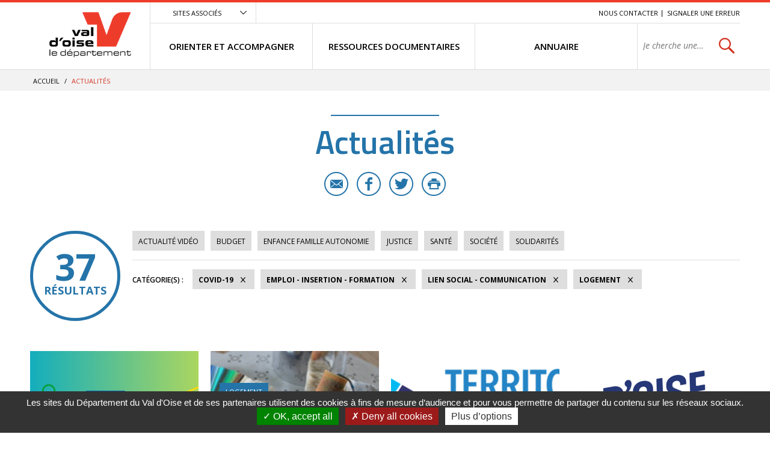

--- FILE ---
content_type: text/html; charset=utf-8
request_url: https://vosolidarites.valdoise.fr/actualites/1726-actualites.htm?categorie=a%3A4%3A%7Bi%3A0%3Bi%3A37%3Bi%3A1%3Bi%3A40%3Bi%3A2%3Bi%3A52%3Bi%3A3%3Bi%3A54%3B%7D
body_size: 8149
content:
<!DOCTYPE html>
<html lang="fr">
<head>
<meta charset="UTF-8">
<title>Actualités - VO SOLIDARITES</title>
<meta http-equiv="X-UA-Compatible" content="IE=edge">
<meta name="Description" content="">
<meta name="Keywords" content="">
<meta name="viewport" content="width=device-width, initial-scale=1.0">
<link rel="shortcut icon" href="/uploads/Image/d6/SIT_ESI_599_SIT_CD95_257_favicon.ico" type="image/x-icon">
<script>var SERVER_ROOT = '/'; var SIT_IMAGE = '/images/GBI_CD95/';</script>

<script src="/include/js/tarteaucitron.js/tarteaucitron.js"></script>
<style>#tarteaucitronDisclaimerAlert a {
    text-decoration: underline;
}
#tarteaucitronDisclaimerAlert a:hover {
    text-decoration: none;
}
.iframe-ratio > div {
    position: absolute;
    top: 0;
    left: 0;
    width: 100% !important;
    height: 100% !important;
}
#tarteaucitronServices ul li {
    display: inherit;
}
#tarteaucitronRoot .tarteaucitronAlertSmallTop, #tarteaucitronRoot .tarteaucitronAlertSmallBottom {
    left: 0;
    right: initial;
}</style>
<script>tarteaucitron.init({
    "privacyUrl": (typeof(tarteaucitronPrivacyUrl) === 'undefined') ? '' : tarteaucitronPrivacyUrl, /* Privacy policy url */
    "hashtag": "#tarteaucitron", /* Open the panel with this hashtag */
    "cookieName": "tarteaucitron", /* Cookie name */
    "orientation": "bottom", /* Banner position (top - bottom) */
    "showAlertSmall": false, /* Show the small banner on bottom right */
    "cookieslist": false, /* Show the cookie list */
    "showIcon": false, /* Show cookie icon to manage cookies */
    "iconPosition": "BottomRight", /* Position of the icon between BottomRight, BottomLeft, TopRight and TopLeft */
    "adblocker": false, /* Show a Warning if an adblocker is detected */
    "DenyAllCta" : true, /* Show the accept all button when highPrivacy on */
    "AcceptAllCta" : true, /* Show the accept all button when highPrivacy on */
    "highPrivacy": true, /* Disable auto consent */
    "handleBrowserDNTRequest": false, /* If Do Not Track == 1, disallow all */
    "removeCredit": true, /* Remove credit link */
    "moreInfoLink": true, /* Show more info link */
    "useExternalCss": false, /* If false, the tarteaucitron.css file will be loaded */
    "useExternalJs": false,
    "bodyPosition": "bottom", /* Position of TAC HTML code (accessibilité) */
    //"cookieDomain": ".my-multisite-domaine.fr", /* Shared cookie for multisite */
    "readmoreLink": "", /* Change the default readmore link */
    "mandatory": true, /* Show a message about mandatory cookies */
    "closePopup": false /* XXX*/
});</script>
<script>(tarteaucitron.job = tarteaucitron.job || []).push('calameo');
(tarteaucitron.job = tarteaucitron.job || []).push('dailymotion');
(tarteaucitron.job = tarteaucitron.job || []).push('vimeo');
(tarteaucitron.job = tarteaucitron.job || []).push('youtube');</script>
<link rel="stylesheet" href="/uploads/Style/_include_css_GAB_CD95_default.css" media="screen, print">
<link rel="stylesheet" href="/include/css/GAB_CD95/print.css" media="print">
<link rel="stylesheet" href="/include/js/jquery/ui/jquery-ui.min.css" media="screen">
<link rel="stylesheet" href="/include/js/jquery/colorbox/colorbox.css" media="screen">
<meta name="viewport" content="width=device-width, initial-scale=1">
<link rel="apple-touch-icon" sizes="57x57" href="/images/GBI_CD95/favicons/apple-touch-icon-57x57.png">
<link rel="apple-touch-icon" sizes="60x60" href="/images/GBI_CD95/favicons/apple-touch-icon-60x60.png">
<link rel="apple-touch-icon" sizes="72x72" href="/images/GBI_CD95/favicons/apple-touch-icon-72x72.png">
<link rel="apple-touch-icon" sizes="76x76" href="/images/GBI_CD95/favicons/apple-touch-icon-76x76.png">
<link rel="apple-touch-icon" sizes="114x114" href="/images/GBI_CD95/favicons/apple-touch-icon-114x114.png">
<link rel="apple-touch-icon" sizes="120x120" href="/images/GBI_CD95/favicons/apple-touch-icon-120x120.png">
<link rel="apple-touch-icon" sizes="144x144" href="/images/GBI_CD95/favicons/apple-touch-icon-144x144.png">
<link rel="apple-touch-icon" sizes="152x152" href="/images/GBI_CD95/favicons/apple-touch-icon-152x152.png">
<link rel="apple-touch-icon" sizes="180x180" href="/images/GBI_CD95/favicons/apple-touch-icon-180x180.png">
<link rel="icon" type="image/png" href="/images/GBI_CD95/favicons/favicon-32x32.png" sizes="32x32">
<link rel="icon" type="image/png" href="/images/GBI_CD95/favicons/favicon-194x194.png" sizes="194x194">
<link rel="icon" type="image/png" href="/images/GBI_CD95/favicons/favicon-96x96.png" sizes="96x96">
<link rel="icon" type="image/png" href="/images/GBI_CD95/favicons/android-chrome-192x192.png" sizes="192x192">
<link rel="icon" type="image/png" href="/images/GBI_CD95/favicons/favicon-16x16.png" sizes="16x16">
<link rel="manifest" href="/images/GBI_CD95/favicons/manifest.json">
<link rel="mask-icon" href="/images/GBI_CD95/favicons/safari-pinned-tab.svg">
<link rel="shortcut icon" href="/images/GBI_CD95/favicons/favicon.ico">
<meta name="msapplication-TileColor" content="#ffffff">
<meta name="msapplication-TileImage" content="/images/GBI_CD95/favicons/mstile-144x144.png">
<meta name="msapplication-config" content="/images/GBI_CD95/favicons/browserconfig.xml">
<meta name="theme-color" content="#ffffff">
<script>
    var tarteaucitronExpireInDay = true,
        tarteaucitronForceExpire = 90,
        tarteaucitronCustomText = {
          "alertBigPrivacy": "Les sites du Département du Val d'Oise et de ses partenaires utilisent des cookies à fins de mesure d’audience et pour vous permettre de partager du contenu sur les réseaux sociaux.",
          "personalize": "Plus d’options"
        };
</script>

    <meta property="og:url" content="https://vosolidarites.valdoise.fr/1726-actualites.htm"/>
    <meta property="og:title" content="Actualités" />
    <meta property="og:description" content=""/><meta property="og:image" content="https://vosolidarites.valdoise.fr/uploads/Image/06/SIT_ESI_599_SIT_CD95_945_SIT_CD95_595_logo-valdoise.png"/><meta property="og:updated_time" content="1586355272"/>
<link rel="next" href="https://vosolidarites.valdoise.fr/actualites/1726-actualites.htm?categorie=a%3A4%3A%7Bi%3A0%3Bi%3A54%3Bi%3A1%3Bi%3A40%3Bi%3A2%3Bi%3A52%3Bi%3A3%3Bi%3A37%3B%7D&amp;ip=2&amp;op=ACT_DATE+desc%2CACT_LIBELLE+asc&amp;cp=5ff9c921cc519db335e0&amp;mp=8#p" />
<script type="text/javascript">
    tarteaucitron.user.gajsUa = 'UA-109960336-1';
    tarteaucitron.user.gajsMore = function () { /* add here your optionnal _ga.push() */ };
    (tarteaucitron.job = tarteaucitron.job || []).push('gajs');

tarteaucitron.user.matomoId = 71;
(tarteaucitron.job = tarteaucitron.job || []).push('matomo');
tarteaucitron.user.matomoHost = "https://matomo.eolas-services.com/";
</script>
<script src="/include/js/modernizr-custom.js" ></script>
<script src="/include/js/jquery/jquery.min.js" ></script>
<script src="/include/js/jquery/ui/jquery-ui.min.js" ></script>
<script src="/include/js/jquery/ui/i18n/datepicker-fr.js" ></script>
<script src="/include/js/jquery/colorbox/jquery.colorbox-min.js" ></script>
<script src="/include/js/jquery/colorbox/i18n/jquery.colorbox-fr.js" ></script>
<script src="/include/js/core.js.php" ></script>
<script src="/include/flashplayer/jwplayer/jwplayer.js" ></script>
<script src="/include/js/audiodescription.js" ></script>
<script src="/include/js/CMS/jquery.blockResponsive.js" ></script>
<script src="/include/js/CMS/showHide.js" ></script>
<script src="/include/js/link.ajaxifier.js" ></script>
<script src="/include/gabarit_site/GAB_CD95/script.js" ></script>
<script src="/include/js/jquery/customselect/jquery.customSelect.min.js" ></script>
<script src="/include/js/CMS/customMultiSelect.js" ></script>
<script src="/include/js/CMS/jquery.infiniteScroll.js" ></script>
</head>
<body>
<script>document.body.className="withJS"</script>
<div id="documentOuter">
    <div id="lateralContainer">
        <div class="menuLateral"></div>
    </div>
    <div id="document" class="interne theme_actualite">
      

<header role="banner" id="bandeauHaut">
            <div id="listeSiteAssocie">
            <div class="innerCenter">
                <ul>
                                                        <li><a href="https://www.valdoise.fr" class="external"><img src="/uploads/Image/ba/IMF_MEASITEASSOCIE/GAB_CD95/7707_576_site-departement-du-Val-d-Oise.jpg" alt="Conseil départemental du Val d&#039;Oise nouvel onglet"></a></li>
                                                                            <li><a href="https://www.mdph.valdoise.fr/" class="external"><img src="/uploads/Image/bb/IMF_MEASITEASSOCIE/GAB_CD95/7708_617_site-MDPH.jpg" alt="Maison départemental du Handicap nouvel onglet"></a></li>
                                                                            <li><a href="https://www.senior.valdoise.fr/" class="external"><img src="/uploads/Image/8f/IMF_MEASITEASSOCIE/GAB_CD95/7711_813_site-seniors-valdoise.jpg" alt="Site seniors valdoise nouvel onglet"></a></li>
                                                                            <li><a href="https://www.valdoisehabitat.fr/" class="external"><img src="/uploads/Image/2d/IMF_MEASITEASSOCIE/GAB_CD95/7705_448_Val-d-Oise-Habitat.jpg" alt="Val d&#039;Oise Habitat nouvel onglet"></a></li>
                                                    </ul>
            </div>
        </div>
        <div class="innerCenter">
                <div class="desktop-table">
            <div class="desktop-cell logoTitre">
                                                                            <a href="https://vosolidarites.valdoise.fr/"><img alt="Val d'Oise le département - accueil" src="/uploads/Image/06/SIT_ESI_599_SIT_CD95_945_SIT_CD95_595_logo-valdoise.png"></a>
                                                </div>

            <div class="desktop-cell navigation">
                
                                        <div class="scroll-hidden clearfix">
                                                <div class="accesSiteAssocie">
                            <a id="btnSiteAssocie" href="#siteAssocie" data-type="showhide" data-selector="#listeSiteAssocie" data-slide="300" data-state="0" data-cssclass="close@open">Sites associés</a>
                        </div>
                                                                        <ul id="accesRapide">
                            <li><a class="lienEvitement" href="#menu">Menu</a></li>
                            <li><a class="lienEvitement" href="#contenu">Contenu</a></li>
                                                            <li><a class="lienEvitement accBlocSearch" href="#blocRech">Recherche</a></li>
                                                                                        <li><a href="https://vosolidarites.valdoise.fr/1725-nous-contacter.htm">Nous contacter</a></li>
                                                            <li><a href="https://vosolidarites.valdoise.fr/2389-signaler-une-erreur.htm">Signaler une erreur</a></li>
                                                    </ul>
                                            </div>

                                        <nav role="navigation" id="menu" class="desktop-table">
                                                    <ul class="menuNiv1">
                                                                <li class="nav1"><a href="https://vosolidarites.valdoise.fr/1715-orienter-et-accompagner.htm"><span>ORIENTER ET ACCOMPAGNER</span></a>
                                                                            <div class="sousMenu">
                                            <div class="menuNiv2Wrapper">
                                                <ul class="menuNiv2">
                                                                                                        <li class="groupeNav2">
                                                        <ul>
                                                                                                                        <li class="nav2"><a href="https://vosolidarites.valdoise.fr/1716-sante-handicap.htm"><span>SANTÉ / HANDICAP</span></a></li>
                                                                                                                        <li class="nav2"><a href="https://vosolidarites.valdoise.fr/1719-acces-aux-droits-budge-aides-financieres.htm"><span>ACCÈS AUX DROITS / BUDGET / AIDES FINANCIÈRES</span></a></li>
                                                                                                                        <li class="nav2"><a href="https://vosolidarites.valdoise.fr/1722-jusitice-et-droits.htm"><span>JUSTICE / DROITS</span></a></li>
                                                                                                                    </ul>
                                                    </li>
                                                                                                        <li class="groupeNav2">
                                                        <ul>
                                                                                                                        <li class="nav2"><a href="https://vosolidarites.valdoise.fr/1717-logement.htm"><span>LOGEMENT / HÉBERGEMENT</span></a></li>
                                                                                                                        <li class="nav2"><a href="https://vosolidarites.valdoise.fr/1720-enfance-famille.htm"><span>ENFANCE / FAMILLE / AUTONOMIE</span></a></li>
                                                                                                                        <li class="nav2"><a href="https://vosolidarites.valdoise.fr/1723-emploi-insertion-formation.htm"><span>EMPLOI / FORMATION / INSERTION</span></a></li>
                                                                                                                    </ul>
                                                    </li>
                                                                                                        <li class="groupeNav2">
                                                        <ul>
                                                                                                                        <li class="nav2"><a href="https://vosolidarites.valdoise.fr/1718-transports-et-mobilite.htm"><span>TRANSPORTS / MOBILITÉ</span></a></li>
                                                                                                                        <li class="nav2"><a href="https://vosolidarites.valdoise.fr/1721-le-lien-social-linguistique-et-communication.htm"><span>LIEN SOCIAL / LINGUISTIQUE / COMMUNICATION</span></a></li>
                                                                                                                    </ul>
                                                    </li>
                                                                                                                                                                                                                        <li class="encartMEA">
                                                                                                                        <div class="image"><img src="/uploads/Image/06/IMF_MEAMENU/GAB_CD95/64552_520_FSL.png" alt=""></div>
                                                                                                                        <div class="innerEncartMEA">
                                                                <div class="zoomSur">Zoom sur</div>
                                                                <div class="titre">
                                                                                                                                            <a href="https://vosolidarites.valdoise.fr/1792-fonds-de-solidarite-logement.htm">
                                                                                                                                        FSL - nouveaux imprimés                                                                                                                                        </a>
                                                                                                                                    </div>
                                                                                                                            </div>
                                                        </li>
                                                                                                                                                            </ul>
                                            </div>
                                        </div>
                                                                    </li>
                                                                <li class="nav1"><a href="https://vosolidarites.valdoise.fr/1646-ressources.htm"><span>RESSOURCES DOCUMENTAIRES</span></a>
                                                                    </li>
                                                                <li class="nav1"><a href="https://vosolidarites.valdoise.fr/1647-se-documenter.htm"><span>ANNUAIRE</span></a>
                                                                    </li>
                                                                                                <li class="recherche">
                                                                                                            <div role="search" class="js-block-responsive" data-mobile="#document::first" data-tablet="#document::first" data-desktop="#menu .recherche::first">
                                            <form method="get" action="https://vosolidarites.valdoise.fr/1929-recherche.htm" id="champRecherche">
                                                <div class="desktop_hidden"><a id="closeRecherche" class="btnFermerBlanc">Fermer</a></div>
                                                <div class="table">
                                                    <label for="searchString" class="visuallyhidden">Rechercher sur le site</label>
                                                    <span><input class="acpSearch" type="search" id="searchString" name="searchString" value="" placeholder="Je cherche une information, un service..."></span>
                                                    <span><input type="submit" id="searchSubmit" name="search" value="OK" title="lancer la recherche"> <input type="hidden" name="idtf" value="1929"></span>
                                                </div>
                                                <div id="acpContainer"></div>
                                            </form>
                                                                                    </div>
                                                                                                    </li>
                            </ul>
                                            </nav>
                            </div>
        </div>

                <div class="mobile-table">
            <div class="mobile-cell">
                                <button id="toggleMenu" data-page="1726">Menu</button>
            </div>
            <div class="mobile-cell logoTitre">
                                                                            <a href="https://vosolidarites.valdoise.fr/"><img alt="ESI" src="/uploads/Image/06/SIT_ESI_599_SIT_CD95_945_SIT_CD95_595_logo-valdoise.png"></a>
                                                </div>
            <div class="mobile-cell recherche">
                <button id="toggleSearch">Rechercher</button>
            </div>
        </div>
    </div>
</header>



            <div id="ariane">
        <div class="innerCenter">            <div itemscope itemtype="http://data-vocabulary.org/Breadcrumb">
                <a href="https://vosolidarites.valdoise.fr/" itemprop="url"><span itemprop="title">Accueil</span></a>  /
            </div>
                        <div itemscope itemtype="http://data-vocabulary.org/Breadcrumb">
                <span itemprop="title">Actualités</span>
            </div>
        </div>
    </div>
    
        
              <main role="main" id="corps">
        <div class="innerCenter">
                    
<div id="contenu">
    <div class="titrePage">
                    <h1>Actualités</h1>
            <div class="userTools">
    <ul>
                <li>
            <a href="mailto:?subject=VO%20SOLIDARITES%20-%20Conseil%20d%C3%A9partemental%20du%20Val%20d%E2%80%99Oise&body=Bonjour%2C%20nous%20vous%20invitions%20%C3%A0%20lire%20cette%20page%20%C2%AB%20Actualit%C3%A9s%20%C2%BB%20%3A%20http%3A%2F%2Fvosolidarites.valdoise.frhttps://vosolidarites.valdoise.fr/1726-actualites.htm%2C%20via%20valdoise.fr%20le%20site%20du%20Conseil%20d%C3%A9partemental%20du%20Val%20d%E2%80%99Oise" title="Partager cette page par e-mail" class="email">E-mail</a>
        </li>
                        <li>
            <a target="_blank" href="https://www.facebook.com/sharer/sharer.php?u=https://vosolidarites.valdoise.fr/1726-actualites.htm" title="Partager cette page sur Facebook" class="facebook">Facebook</a>
        </li>
                        <li>
            <a href="https://twitter.com/intent/tweet?text=Actualit%C3%A9s+https://vosolidarites.valdoise.fr/1726-actualites.htm+via+%40valdoise" title="Partager cette page sur Twitter" class="twitter">Twitter</a>
        </li>
                        <li>
            <a id="userPrint" rel="nofollow" href="#" title="Lancer l'impression" class="print">Imprimer</a>
        </li>
            </ul>
</div>
            </div>
<div id="par15550" class="paragraphe txt"><div class="innerParagraphe"></div></div><div id="par11759" class="paragraphe tpl TPL_ACTUALITELISTE"><div class="innerParagraphe">
<div class="ajaxifier-container-custom">

    <div class="resultat-table">
        <div>
            <span class="resultat-disc">
                <span class="nb">37</span>
                <span class="txt">résultats</span>
            </span>
        </div>

        <div>
                        <div class="filtre">
                <ul>
                                        <li>
                        <a data-type="ajaxifier" href="https://vosolidarites.valdoise.fr/actualites/1726-actualites.htm?video=1&amp;categorie=a%3A4%3A%7Bi%3A0%3Bi%3A37%3Bi%3A1%3Bi%3A40%3Bi%3A2%3Bi%3A52%3Bi%3A3%3Bi%3A54%3B%7D">Actualité vidéo</a>
                    </li>
                                                                <li>
                        <a data-type="ajaxifier" href="https://vosolidarites.valdoise.fr/actualites/1726-actualites.htm?categorie=a%3A5%3A%7Bi%3A0%3Bi%3A37%3Bi%3A1%3Bi%3A40%3Bi%3A2%3Bi%3A52%3Bi%3A3%3Bi%3A54%3Bi%3A4%3Bi%3A39%3B%7D">Budget</a>
                    </li>
                                        <li>
                        <a data-type="ajaxifier" href="https://vosolidarites.valdoise.fr/actualites/1726-actualites.htm?categorie=a%3A5%3A%7Bi%3A0%3Bi%3A37%3Bi%3A1%3Bi%3A40%3Bi%3A2%3Bi%3A52%3Bi%3A3%3Bi%3A54%3Bi%3A4%3Bi%3A47%3B%7D">Enfance Famille Autonomie</a>
                    </li>
                                        <li>
                        <a data-type="ajaxifier" href="https://vosolidarites.valdoise.fr/actualites/1726-actualites.htm?categorie=a%3A5%3A%7Bi%3A0%3Bi%3A37%3Bi%3A1%3Bi%3A40%3Bi%3A2%3Bi%3A52%3Bi%3A3%3Bi%3A54%3Bi%3A4%3Bi%3A53%3B%7D">Justice</a>
                    </li>
                                        <li>
                        <a data-type="ajaxifier" href="https://vosolidarites.valdoise.fr/actualites/1726-actualites.htm?categorie=a%3A5%3A%7Bi%3A0%3Bi%3A37%3Bi%3A1%3Bi%3A40%3Bi%3A2%3Bi%3A52%3Bi%3A3%3Bi%3A54%3Bi%3A4%3Bi%3A36%3B%7D">Santé</a>
                    </li>
                                        <li>
                        <a data-type="ajaxifier" href="https://vosolidarites.valdoise.fr/actualites/1726-actualites.htm?categorie=a%3A5%3A%7Bi%3A0%3Bi%3A37%3Bi%3A1%3Bi%3A40%3Bi%3A2%3Bi%3A52%3Bi%3A3%3Bi%3A54%3Bi%3A4%3Bi%3A83%3B%7D">Société</a>
                    </li>
                                        <li>
                        <a data-type="ajaxifier" href="https://vosolidarites.valdoise.fr/actualites/1726-actualites.htm?categorie=a%3A5%3A%7Bi%3A0%3Bi%3A37%3Bi%3A1%3Bi%3A40%3Bi%3A2%3Bi%3A52%3Bi%3A3%3Bi%3A54%3Bi%3A4%3Bi%3A82%3B%7D">Solidarités</a>
                    </li>
                                    </ul>
            </div>
            
            <hr>
            <div class="filtre">
                <span class="label">Catégorie(s)&nbsp;:</span>
                <ul>
                                                                                    <li>
                        <a class="actif" data-type="ajaxifier" href="https://vosolidarites.valdoise.fr/actualites/1726-actualites.htm?categorie=a%3A3%3A%7Bi%3A0%3Bi%3A37%3Bi%3A1%3Bi%3A40%3Bi%3A2%3Bi%3A52%3B%7D">COVID-19</a>
                    </li>
                                            <li>
                        <a class="actif" data-type="ajaxifier" href="https://vosolidarites.valdoise.fr/actualites/1726-actualites.htm?categorie=a%3A3%3A%7Bi%3A0%3Bi%3A37%3Bi%3A2%3Bi%3A52%3Bi%3A3%3Bi%3A54%3B%7D">Emploi - Insertion - Formation</a>
                    </li>
                                            <li>
                        <a class="actif" data-type="ajaxifier" href="https://vosolidarites.valdoise.fr/actualites/1726-actualites.htm?categorie=a%3A3%3A%7Bi%3A0%3Bi%3A37%3Bi%3A1%3Bi%3A40%3Bi%3A3%3Bi%3A54%3B%7D">Lien social - Communication</a>
                    </li>
                                            <li>
                        <a class="actif" data-type="ajaxifier" href="https://vosolidarites.valdoise.fr/actualites/1726-actualites.htm?categorie=a%3A3%3A%7Bi%3A1%3Bi%3A40%3Bi%3A2%3Bi%3A52%3Bi%3A3%3Bi%3A54%3B%7D">Logement</a>
                    </li>
                                                            </ul>
            </div>
        </div>
    </div>

            <ul class="liste blocPar4 js-infiniteScroll" data-url="/include/ajax/ajax.actualiteListe.php?categorie=a:4:{i:0;i:37;i:1;i:40;i:2;i:52;i:3;i:54;}">
        
        <li class="item actualite">
        <div class="itemInfo">
            <div class="itemZoom">
                                <a href="https://vosolidarites.valdoise.fr/actualite/2228/1726-emile.htm"><img src="/uploads/Image/46/IMF_LISTEVIGNETTE/GAB_CD95/68143_758_emile-vignette.png" alt=""></a>
                            </div>
            <div class="libelleCategorie">
                <a href="https://vosolidarites.valdoise.fr/actualite/2228/1726-emile.htm">
                    <div class="categorie">Emploi - Insertion - Formation</div>
                                        <h2><span>EMILE</span></h2>
                </a>
            </div>
        </div>
                <div class="resume">
            <a href="https://vosolidarites.valdoise.fr/actualite/2228/1726-emile.htm">
                <span class="lien">En savoir plus</span>
                <p>Un changement de vie, et pourquoi pas ?</p>
            </a>
        </div>
        <div class="itemPartage">
                        <a href="mailto:?subject=EMILE%20-%20Conseil%20d%C3%A9partemental%20du%20Val%20d%E2%80%99Oise&body=Bonjour%2C%20nous%20vous%20invitions%20%C3%A0%20lire%20cet%20article%20%C2%AB%20EMILE%20%C2%BB%20%3A%20https://vosolidarites.valdoise.fr/actualite/2228/1726-emile.htm%2C%20via%20valdoise.fr%20le%20site%20du%20Conseil%20d%C3%A9partemental%20du%20Val%20d%E2%80%99Oise" class="email" title="Partager cette actualité par e-mail">E-mail</a>
                                    <a href="https://www.facebook.com/sharer/sharer.php?u=https://vosolidarites.valdoise.fr/actualite/2228/1726-emile.htm" class="facebook" title="Partager cette actualité sur Facebook">Facebook</a>
                                    <a href="https://twitter.com/intent/tweet?text=EMILE+https://vosolidarites.valdoise.fr/actualite/2228/1726-emile.htm+via+%40valdoise" class="twitter" title="Partager cette actualité sur Twitter">Twitter</a>
                    </div>
            </li>
        <li class="item actualite">
        <div class="itemInfo">
            <div class="itemZoom">
                                <a href="https://vosolidarites.valdoise.fr/actualite/2173/1726-aide-a-l-amelioration-du-logement-une-aide-du-fsl-en-experimentation.htm"><img src="/uploads/Image/64/IMF_LISTEVIGNETTE/GAB_CD95/67819_252_fsl-aad.jpg" alt=""></a>
                            </div>
            <div class="libelleCategorie">
                <a href="https://vosolidarites.valdoise.fr/actualite/2173/1726-aide-a-l-amelioration-du-logement-une-aide-du-fsl-en-experimentation.htm">
                    <div class="categorie">Logement</div>
                                        <h2><span>Aide à l&#039;amélioration du logement, une aide du FSL en expérimentation</span></h2>
                </a>
            </div>
        </div>
                <div class="resume">
            <a href="https://vosolidarites.valdoise.fr/actualite/2173/1726-aide-a-l-amelioration-du-logement-une-aide-du-fsl-en-experimentation.htm">
                <span class="lien">En savoir plus</span>
                <p>Pour un chez soi en bon état</p>
            </a>
        </div>
        <div class="itemPartage">
                        <a href="mailto:?subject=Aide%20%C3%A0%20l%27am%C3%A9lioration%20du%20logement%2C%20une%20aide%20du%20FSL%20en%20exp%C3%A9rimentation%20-%20Conseil%20d%C3%A9partemental%20du%20Val%20d%E2%80%99Oise&body=Bonjour%2C%20nous%20vous%20invitions%20%C3%A0%20lire%20cet%20article%20%C2%AB%20Aide%20%C3%A0%20l%27am%C3%A9lioration%20du%20logement%2C%20une%20aide%20du%20FSL%20en%20exp%C3%A9rimentation%20%C2%BB%20%3A%20https://vosolidarites.valdoise.fr/actualite/2173/1726-aide-a-l-amelioration-du-logement-une-aide-du-fsl-en-experimentation.htm%2C%20via%20valdoise.fr%20le%20site%20du%20Conseil%20d%C3%A9partemental%20du%20Val%20d%E2%80%99Oise" class="email" title="Partager cette actualité par e-mail">E-mail</a>
                                    <a href="https://www.facebook.com/sharer/sharer.php?u=https://vosolidarites.valdoise.fr/actualite/2173/1726-aide-a-l-amelioration-du-logement-une-aide-du-fsl-en-experimentation.htm" class="facebook" title="Partager cette actualité sur Facebook">Facebook</a>
                                    <a href="https://twitter.com/intent/tweet?text=Aide+%C3%A0+l%27am%C3%A9lioration+du+logement%2C+une+aide+du+FSL+en+exp%C3%A9rimentation+https://vosolidarites.valdoise.fr/actualite/2173/1726-aide-a-l-amelioration-du-logement-une-aide-du-fsl-en-experimentation.htm+via+%40valdoise" class="twitter" title="Partager cette actualité sur Twitter">Twitter</a>
                    </div>
            </li>
        <li class="item actualite">
        <div class="itemInfo">
            <div class="itemZoom">
                                <a href="https://vosolidarites.valdoise.fr/actualite/2058/1726-territoire-zero-chomeur-le-succes-de-bam-emploi-service-.htm"><img src="/uploads/Image/11/IMF_LISTEVIGNETTE/GAB_CD95/18579_229_Territoire-zero-chomeur.png" alt=""></a>
                            </div>
            <div class="libelleCategorie">
                <a href="https://vosolidarites.valdoise.fr/actualite/2058/1726-territoire-zero-chomeur-le-succes-de-bam-emploi-service-.htm">
                    <div class="categorie">Emploi - Insertion - Formation</div>
                                        <h2><span>Territoire Zéro chômeur - Le succès de BAM Emploi Service !</span></h2>
                </a>
            </div>
        </div>
                <div class="resume">
            <a href="https://vosolidarites.valdoise.fr/actualite/2058/1726-territoire-zero-chomeur-le-succes-de-bam-emploi-service-.htm">
                <span class="lien">En savoir plus</span>
                <p>Les communes de Bouffémont, Moisselles et Attainville font partie des 7 expérimentations lancées en Île-de-France.</p>
            </a>
        </div>
        <div class="itemPartage">
                        <a href="mailto:?subject=Territoire%20Z%C3%A9ro%20ch%C3%B4meur%20-%20Le%20succ%C3%A8s%20de%20BAM%20Emploi%20Service%20%21%20-%20Conseil%20d%C3%A9partemental%20du%20Val%20d%E2%80%99Oise&body=Bonjour%2C%20nous%20vous%20invitions%20%C3%A0%20lire%20cet%20article%20%C2%AB%20Territoire%20Z%C3%A9ro%20ch%C3%B4meur%20-%20Le%20succ%C3%A8s%20de%20BAM%20Emploi%20Service%20%21%20%C2%BB%20%3A%20https://vosolidarites.valdoise.fr/actualite/2058/1726-territoire-zero-chomeur-le-succes-de-bam-emploi-service-.htm%2C%20via%20valdoise.fr%20le%20site%20du%20Conseil%20d%C3%A9partemental%20du%20Val%20d%E2%80%99Oise" class="email" title="Partager cette actualité par e-mail">E-mail</a>
                                    <a href="https://www.facebook.com/sharer/sharer.php?u=https://vosolidarites.valdoise.fr/actualite/2058/1726-territoire-zero-chomeur-le-succes-de-bam-emploi-service-.htm" class="facebook" title="Partager cette actualité sur Facebook">Facebook</a>
                                    <a href="https://twitter.com/intent/tweet?text=Territoire+Z%C3%A9ro+ch%C3%B4meur+-+Le+succ%C3%A8s+de+BAM+Emploi+Service+%21+https://vosolidarites.valdoise.fr/actualite/2058/1726-territoire-zero-chomeur-le-succes-de-bam-emploi-service-.htm+via+%40valdoise" class="twitter" title="Partager cette actualité sur Twitter">Twitter</a>
                    </div>
            </li>
        <li class="item actualite">
        <div class="itemInfo">
            <div class="itemZoom">
                                <a href="https://vosolidarites.valdoise.fr/actualite/2026/1726-val-d-oise-tremplin.htm"><img src="/uploads/Image/cb/IMF_LISTEVIGNETTE/GAB_CD95/67118_265_VO-tremplin-COM.png" alt=""></a>
                            </div>
            <div class="libelleCategorie">
                <a href="https://vosolidarites.valdoise.fr/actualite/2026/1726-val-d-oise-tremplin.htm">
                    <div class="categorie">Emploi - Insertion - Formation</div>
                                        <h2><span>Val d&#039;Oise Tremplin</span></h2>
                </a>
            </div>
        </div>
                <div class="resume">
            <a href="https://vosolidarites.valdoise.fr/actualite/2026/1726-val-d-oise-tremplin.htm">
                <span class="lien">En savoir plus</span>
                <p>Val d&#039;Oise Tremplin le dispositif du département qui propulse les jeunes</p>
            </a>
        </div>
        <div class="itemPartage">
                        <a href="mailto:?subject=Val%20d%27Oise%20Tremplin%20-%20Conseil%20d%C3%A9partemental%20du%20Val%20d%E2%80%99Oise&body=Bonjour%2C%20nous%20vous%20invitions%20%C3%A0%20lire%20cet%20article%20%C2%AB%20Val%20d%27Oise%20Tremplin%20%C2%BB%20%3A%20https://vosolidarites.valdoise.fr/actualite/2026/1726-val-d-oise-tremplin.htm%2C%20via%20valdoise.fr%20le%20site%20du%20Conseil%20d%C3%A9partemental%20du%20Val%20d%E2%80%99Oise" class="email" title="Partager cette actualité par e-mail">E-mail</a>
                                    <a href="https://www.facebook.com/sharer/sharer.php?u=https://vosolidarites.valdoise.fr/actualite/2026/1726-val-d-oise-tremplin.htm" class="facebook" title="Partager cette actualité sur Facebook">Facebook</a>
                                    <a href="https://twitter.com/intent/tweet?text=Val+d%27Oise+Tremplin+https://vosolidarites.valdoise.fr/actualite/2026/1726-val-d-oise-tremplin.htm+via+%40valdoise" class="twitter" title="Partager cette actualité sur Twitter">Twitter</a>
                    </div>
            </li>
        <li class="item actualite">
        <div class="itemInfo">
            <div class="itemZoom">
                                <a href="https://vosolidarites.valdoise.fr/actualite/2028/1726-programme-departemental-d-insertion-vers-l-emploi-2023-2027.htm"><img src="/uploads/Image/04/IMF_LISTEVIGNETTE/GAB_CD95/67122_467_PDIE-203.png" alt=""></a>
                            </div>
            <div class="libelleCategorie">
                <a href="https://vosolidarites.valdoise.fr/actualite/2028/1726-programme-departemental-d-insertion-vers-l-emploi-2023-2027.htm">
                    <div class="categorie">Emploi - Insertion - Formation</div>
                                        <h2><span>Programme Départemental d&#039;Insertion vers l&#039;emploi 2023-2027</span></h2>
                </a>
            </div>
        </div>
                <div class="resume">
            <a href="https://vosolidarites.valdoise.fr/actualite/2028/1726-programme-departemental-d-insertion-vers-l-emploi-2023-2027.htm">
                <span class="lien">En savoir plus</span>
                <p>Le nouveau Programme Départemental d’Insertion vers l’Emploi (PDIE) a été adopté par l’Assemblée départementale lors de sa séance du 31 mars dernier.</p>
            </a>
        </div>
        <div class="itemPartage">
                        <a href="mailto:?subject=Programme%20D%C3%A9partemental%20d%27Insertion%20vers%20l%27emploi%202023-2027%20-%20Conseil%20d%C3%A9partemental%20du%20Val%20d%E2%80%99Oise&body=Bonjour%2C%20nous%20vous%20invitions%20%C3%A0%20lire%20cet%20article%20%C2%AB%20Programme%20D%C3%A9partemental%20d%27Insertion%20vers%20l%27emploi%202023-2027%20%C2%BB%20%3A%20https://vosolidarites.valdoise.fr/actualite/2028/1726-programme-departemental-d-insertion-vers-l-emploi-2023-2027.htm%2C%20via%20valdoise.fr%20le%20site%20du%20Conseil%20d%C3%A9partemental%20du%20Val%20d%E2%80%99Oise" class="email" title="Partager cette actualité par e-mail">E-mail</a>
                                    <a href="https://www.facebook.com/sharer/sharer.php?u=https://vosolidarites.valdoise.fr/actualite/2028/1726-programme-departemental-d-insertion-vers-l-emploi-2023-2027.htm" class="facebook" title="Partager cette actualité sur Facebook">Facebook</a>
                                    <a href="https://twitter.com/intent/tweet?text=Programme+D%C3%A9partemental+d%27Insertion+vers+l%27emploi+2023-2027+https://vosolidarites.valdoise.fr/actualite/2028/1726-programme-departemental-d-insertion-vers-l-emploi-2023-2027.htm+via+%40valdoise" class="twitter" title="Partager cette actualité sur Twitter">Twitter</a>
                    </div>
            </li>
        <li class="item actualite">
        <div class="itemInfo">
            <div class="itemZoom">
                                <a href="https://vosolidarites.valdoise.fr/actualite/1983/1726-fonds-de-solidarite-logement-un-nouveau-reglement-interieur.htm"><img src="/uploads/Image/06/IMF_LISTEVIGNETTE/GAB_CD95/64552_520_FSL.png" alt=""></a>
                            </div>
            <div class="libelleCategorie">
                <a href="https://vosolidarites.valdoise.fr/actualite/1983/1726-fonds-de-solidarite-logement-un-nouveau-reglement-interieur.htm">
                    <div class="categorie">Logement</div>
                                        <h2><span>Fonds de Solidarité Logement - un nouveau règlement intérieur</span></h2>
                </a>
            </div>
        </div>
                <div class="resume">
            <a href="https://vosolidarites.valdoise.fr/actualite/1983/1726-fonds-de-solidarite-logement-un-nouveau-reglement-interieur.htm">
                <span class="lien">En savoir plus</span>
                <p>Dans le cadre de l&#039;internalisation de la gestion du dispositif, le règlement intérieur a été mis à jour.<br>Par ailleurs le montant de l&#039;aide à...</p>
            </a>
        </div>
        <div class="itemPartage">
                        <a href="mailto:?subject=Fonds%20de%20Solidarit%C3%A9%20Logement%20-%20un%20nouveau%20r%C3%A8glement%20int%C3%A9rieur%20-%20Conseil%20d%C3%A9partemental%20du%20Val%20d%E2%80%99Oise&body=Bonjour%2C%20nous%20vous%20invitions%20%C3%A0%20lire%20cet%20article%20%C2%AB%20Fonds%20de%20Solidarit%C3%A9%20Logement%20-%20un%20nouveau%20r%C3%A8glement%20int%C3%A9rieur%20%C2%BB%20%3A%20https://vosolidarites.valdoise.fr/actualite/1983/1726-fonds-de-solidarite-logement-un-nouveau-reglement-interieur.htm%2C%20via%20valdoise.fr%20le%20site%20du%20Conseil%20d%C3%A9partemental%20du%20Val%20d%E2%80%99Oise" class="email" title="Partager cette actualité par e-mail">E-mail</a>
                                    <a href="https://www.facebook.com/sharer/sharer.php?u=https://vosolidarites.valdoise.fr/actualite/1983/1726-fonds-de-solidarite-logement-un-nouveau-reglement-interieur.htm" class="facebook" title="Partager cette actualité sur Facebook">Facebook</a>
                                    <a href="https://twitter.com/intent/tweet?text=Fonds+de+Solidarit%C3%A9+Logement+-+un+nouveau+r%C3%A8glement+int%C3%A9rieur+https://vosolidarites.valdoise.fr/actualite/1983/1726-fonds-de-solidarite-logement-un-nouveau-reglement-interieur.htm+via+%40valdoise" class="twitter" title="Partager cette actualité sur Twitter">Twitter</a>
                    </div>
            </li>
        <li class="item actualite">
        <div class="itemInfo">
            <div class="itemZoom">
                                <a href="https://vosolidarites.valdoise.fr/actualite/1793/1726-connaissez-vous-la-plateforme-i-du-groupe-sos-.htm"><img src="/uploads/Image/c0/IMF_LISTEVIGNETTE/GAB_CD95/52995_169_Groupe-SOS.jpg" alt=""></a>
                            </div>
            <div class="libelleCategorie">
                <a href="https://vosolidarites.valdoise.fr/actualite/1793/1726-connaissez-vous-la-plateforme-i-du-groupe-sos-.htm">
                    <div class="categorie">Emploi - Insertion - Formation</div>
                                        <h2><span>Connaissez-vous la plateforme i du groupe SOS ?</span></h2>
                </a>
            </div>
        </div>
                <div class="resume">
            <a href="https://vosolidarites.valdoise.fr/actualite/1793/1726-connaissez-vous-la-plateforme-i-du-groupe-sos-.htm">
                <span class="lien">En savoir plus</span>
                <p>Rapport d&#039;activité 2021 : remobiliser, recruter inclusif, conseiller</p>
            </a>
        </div>
        <div class="itemPartage">
                        <a href="mailto:?subject=Connaissez-vous%20la%20plateforme%20i%20du%20groupe%20SOS%20%3F%20-%20Conseil%20d%C3%A9partemental%20du%20Val%20d%E2%80%99Oise&body=Bonjour%2C%20nous%20vous%20invitions%20%C3%A0%20lire%20cet%20article%20%C2%AB%20Connaissez-vous%20la%20plateforme%20i%20du%20groupe%20SOS%20%3F%20%C2%BB%20%3A%20https://vosolidarites.valdoise.fr/actualite/1793/1726-connaissez-vous-la-plateforme-i-du-groupe-sos-.htm%2C%20via%20valdoise.fr%20le%20site%20du%20Conseil%20d%C3%A9partemental%20du%20Val%20d%E2%80%99Oise" class="email" title="Partager cette actualité par e-mail">E-mail</a>
                                    <a href="https://www.facebook.com/sharer/sharer.php?u=https://vosolidarites.valdoise.fr/actualite/1793/1726-connaissez-vous-la-plateforme-i-du-groupe-sos-.htm" class="facebook" title="Partager cette actualité sur Facebook">Facebook</a>
                                    <a href="https://twitter.com/intent/tweet?text=Connaissez-vous+la+plateforme+i+du+groupe+SOS+%3F+https://vosolidarites.valdoise.fr/actualite/1793/1726-connaissez-vous-la-plateforme-i-du-groupe-sos-.htm+via+%40valdoise" class="twitter" title="Partager cette actualité sur Twitter">Twitter</a>
                    </div>
            </li>
        <li class="item actualite">
        <div class="itemInfo">
            <div class="itemZoom">
                                <a href="https://vosolidarites.valdoise.fr/actualite/1621/1726-vous-recrutez-des-beneficiaires-du-rsa-.htm"><img src="/uploads/Image/0c/IMF_LISTEVIGNETTE/GAB_CD95/48114_746_valdoise-emplois-employeurs.png" alt=""></a>
                            </div>
            <div class="libelleCategorie">
                <a href="https://vosolidarites.valdoise.fr/actualite/1621/1726-vous-recrutez-des-beneficiaires-du-rsa-.htm">
                    <div class="categorie">Emploi - Insertion - Formation</div>
                                        <h2><span>Vous recrutez des bénéficiaires du RSA?</span></h2>
                </a>
            </div>
        </div>
                <div class="resume">
            <a href="https://vosolidarites.valdoise.fr/actualite/1621/1726-vous-recrutez-des-beneficiaires-du-rsa-.htm">
                <span class="lien video">En savoir plus</span>
                <p>Favoriser l’accès à l’emploi des bénéficiaires du RSA : la plateforme valdoise-emplois.fr</p>
            </a>
        </div>
        <div class="itemPartage">
                        <a href="mailto:?subject=Vous%20recrutez%20des%20b%C3%A9n%C3%A9ficiaires%20du%20RSA%3F%20-%20Conseil%20d%C3%A9partemental%20du%20Val%20d%E2%80%99Oise&body=Bonjour%2C%20nous%20vous%20invitions%20%C3%A0%20lire%20cet%20article%20%C2%AB%20Vous%20recrutez%20des%20b%C3%A9n%C3%A9ficiaires%20du%20RSA%3F%20%C2%BB%20%3A%20https://vosolidarites.valdoise.fr/actualite/1621/1726-vous-recrutez-des-beneficiaires-du-rsa-.htm%2C%20via%20valdoise.fr%20le%20site%20du%20Conseil%20d%C3%A9partemental%20du%20Val%20d%E2%80%99Oise" class="email" title="Partager cette actualité par e-mail">E-mail</a>
                                    <a href="https://www.facebook.com/sharer/sharer.php?u=https://vosolidarites.valdoise.fr/actualite/1621/1726-vous-recrutez-des-beneficiaires-du-rsa-.htm" class="facebook" title="Partager cette actualité sur Facebook">Facebook</a>
                                    <a href="https://twitter.com/intent/tweet?text=Vous+recrutez+des+b%C3%A9n%C3%A9ficiaires+du+RSA%3F+https://vosolidarites.valdoise.fr/actualite/1621/1726-vous-recrutez-des-beneficiaires-du-rsa-.htm+via+%40valdoise" class="twitter" title="Partager cette actualité sur Twitter">Twitter</a>
                    </div>
            </li>
        </ul>
    
    <div class="blocNavigation" id="p"><div class="resultatNavigation">8 résultats sur 37 - Page 1/5</div><div class="regletteNavigation"><span class="selected"><strong>1</strong></span><span>[<a data-type="ajaxifier" href="https://vosolidarites.valdoise.fr/actualites/1726-actualites.htm?categorie=a%3A4%3A%7Bi%3A0%3Bi%3A54%3Bi%3A1%3Bi%3A40%3Bi%3A2%3Bi%3A52%3Bi%3A3%3Bi%3A37%3B%7D&amp;ip=2&amp;op=ACT_DATE+desc%2CACT_LIBELLE+asc&amp;cp=5ff9c921cc519db335e0&amp;mp=8#p" title="Consulter la page 2 des résultats">2</a>]</span><span>[<a data-type="ajaxifier" href="https://vosolidarites.valdoise.fr/actualites/1726-actualites.htm?categorie=a%3A4%3A%7Bi%3A0%3Bi%3A54%3Bi%3A1%3Bi%3A40%3Bi%3A2%3Bi%3A52%3Bi%3A3%3Bi%3A37%3B%7D&amp;ip=3&amp;op=ACT_DATE+desc%2CACT_LIBELLE+asc&amp;cp=5ff9c921cc519db335e0&amp;mp=8#p" title="Consulter la page 3 des résultats">3</a>]</span><span>[<a data-type="ajaxifier" href="https://vosolidarites.valdoise.fr/actualites/1726-actualites.htm?categorie=a%3A4%3A%7Bi%3A0%3Bi%3A54%3Bi%3A1%3Bi%3A40%3Bi%3A2%3Bi%3A52%3Bi%3A3%3Bi%3A37%3B%7D&amp;ip=4&amp;op=ACT_DATE+desc%2CACT_LIBELLE+asc&amp;cp=5ff9c921cc519db335e0&amp;mp=8#p" title="Consulter la page 4 des résultats">4</a>]</span><span>[<a data-type="ajaxifier" href="https://vosolidarites.valdoise.fr/actualites/1726-actualites.htm?categorie=a%3A4%3A%7Bi%3A0%3Bi%3A54%3Bi%3A1%3Bi%3A40%3Bi%3A2%3Bi%3A52%3Bi%3A3%3Bi%3A37%3B%7D&amp;ip=5&amp;op=ACT_DATE+desc%2CACT_LIBELLE+asc&amp;cp=5ff9c921cc519db335e0&amp;mp=8#p" title="Consulter la page 5 des résultats">5</a>]</span></div></div>
</div>
</div></div></div>
                  </div>
      </main>
          <footer role="contentinfo" id="footer">
        <h2>Restez connectés</h2>
        <div class="innerCenter">

            
                        <div class="tiers centre">
                <div>
                    <h3>Les dernières infos sur @valdoise</h3>
                    <a class="twitter-timeline"  href="https://twitter.com/valdoise" data-height="350">Tweets de @valdoise</a>
                    <script async src="//platform.twitter.com/widgets.js" charset="utf-8"></script>
                </div>
            </div>

            <div class="tiers droite">
                                                                            </div>
        </div>
    </footer>

    <nav id="bandeauBas" role="navigation">
                    <div class="innerCenter">
                <ul>
                                                <li><a href="https://vosolidarites.valdoise.fr/1724-plan-du-site.htm">Plan du site</a></li>
                                                <li><a href="https://vosolidarites.valdoise.fr/1725-nous-contacter.htm">Nous contacter</a></li>
                                                <li><a href="https://vosolidarites.valdoise.fr/2389-signaler-une-erreur.htm">Signaler une erreur</a></li>
                                                <li><a href="https://vosolidarites.valdoise.fr/1985-enquete-de-satisfaction.htm">Enquête de satisfaction</a></li>
                                                <li><a href="http://vosolidarites.valdoise.fr/3462-mentions-legales.htm">Mentions légales</a></li>
                                    </ul>
            </div>
            </nav>

    <button id="hautDePage">Revenir en haut de page</button>
    </div>
</div>
<script>
        $(function () {
            tarteaucitron.addInternalScript("/include/js/tarteaucitron-services/matomotagmanager.js");
        });
        </script><script>
$(document).ready(function () {$('.js-block-responsive').eolasBlockResponsive({
    breakpoints: {
        mobile:  [null, 640],
        tablet:  [640,  899],
        desktop: [899,  null]
    }
});
$("#btnSiteAssocie").eolasShowHide();
$('#userPrint').on('click', function() { window.print(); return false; });

    $('.ajaxifier-container-custom').on('ajax.done', function() {
        $('[data-type="ajaxifier"]', $(this)).data('target', $(this)).CMSlinkAjaxifier();

        $('.js-infiniteScroll', $(this)).eolasInfiniteScroll();
    });
    $('.ajaxifier-container-custom').trigger('ajax.done');

});
</script></body>
</html>
